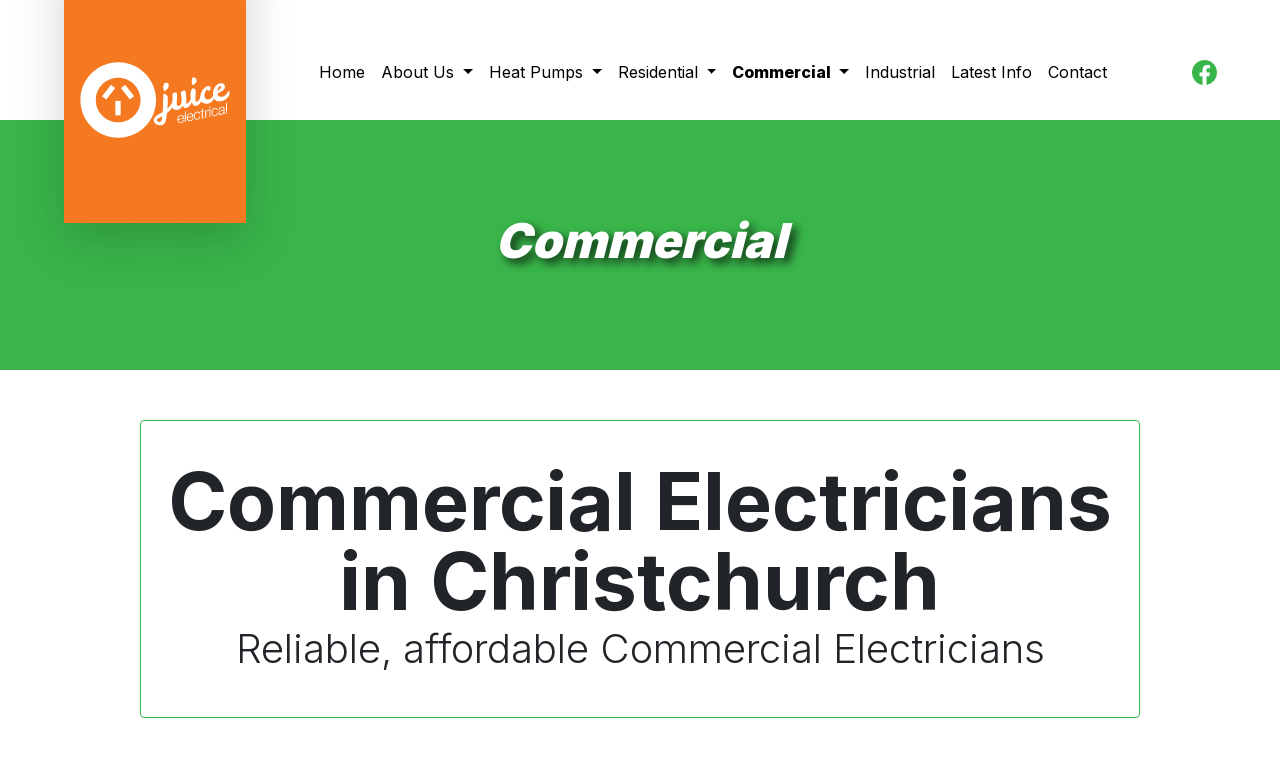

--- FILE ---
content_type: text/html; charset=UTF-8
request_url: https://juiceelectrical.co.nz/commercial/
body_size: 13405
content:
<!doctype html>
<html lang="en-US">
<head>
    <meta charset="utf-8">
    <meta http-equiv="x-ua-compatible" content="ie=edge">
    <meta name="viewport" content="width=device-width, initial-scale=1, shrink-to-fit=no">
    <meta name="robots" content="index, follow, max-image-preview:large, max-snippet:-1, max-video-preview:-1" />


  <link rel="preconnect" href="https://fonts.googleapis.com">
    <link rel="preconnect" href="https://fonts.gstatic.com/" crossOrigin="true" />
    <link href="https://fonts.googleapis.com/css2?family=Inter:wght@100;200;300;400;500;600;700;800;900&display=swap" rel="stylesheet">
    

  <!-- Google tag (gtag.js) GA4 -->
  <script async src="https://www.googletagmanager.com/gtag/js?id=G-VVBTQ7956B"></script>
  <script>
    window.dataLayer = window.dataLayer || [];
    function gtag(){dataLayer.push(arguments);}
    gtag('js', new Date());

    gtag('config', 'G-VVBTQ7956B');
  </script>

  <!-- Google tag (gtag.js) UA-->
  <script async src="https://www.googletagmanager.com/gtag/js?id=UA-115013439-14"></script>
  <script>
    window.dataLayer = window.dataLayer || [];
    function gtag(){dataLayer.push(arguments);}
    gtag('js', new Date());

    gtag('config', 'UA-115013439-14');
  </script>

  <!-- Google tag (gtag.js) Google Ads-->
  <script async src="https://www.googletagmanager.com/gtag/js?id=AW-760245405"></script>
  <script>
    window.dataLayer = window.dataLayer || [];
    function gtag(){dataLayer.push(arguments);}
    gtag('js', new Date());

    gtag('config', 'AW-760245405');
  </script>

  <!-- Event snippet for Submit lead form conversion page. In your html page, add the snippet and call gtag_report_conversion when someone clicks on the chosen link or button. -->
  <script>
    function gtag_report_conversion(url) {
      var callback = function () {
        if (typeof(url) != 'undefined') {
          window.location = url;
        }
      };
      gtag('event', 'conversion', {
        'send_to': 'AW-760245405/n5OXCKnG1fwCEJ3ZweoC',
        'event_callback': callback
      });
      return false;
    }
  </script>

  <!-- Hotjar Tracking Code for Juice Electrical -->
  <script>
    (function(h,o,t,j,a,r){
      h.hj=h.hj||function(){(h.hj.q=h.hj.q||[]).push(arguments)};
      h._hjSettings={hjid:3434769,hjsv:6};
      a=o.getElementsByTagName('head')[0];
      r=o.createElement('script');r.async=1;
      r.src=t+h._hjSettings.hjid+j+h._hjSettings.hjsv;
      a.appendChild(r);
    })(window,document,'https://static.hotjar.com/c/hotjar-','.js?sv=');
  </script>

  <!-- Meta Pixel Code -->
  <script>
    !function(f,b,e,v,n,t,s)
    {if(f.fbq)return;n=f.fbq=function(){n.callMethod?
      n.callMethod.apply(n,arguments):n.queue.push(arguments)};
      if(!f._fbq)f._fbq=n;n.push=n;n.loaded=!0;n.version='2.0';
      n.queue=[];t=b.createElement(e);t.async=!0;
      t.src=v;s=b.getElementsByTagName(e)[0];
      s.parentNode.insertBefore(t,s)}(window, document,'script',
      'https://connect.facebook.net/en_US/fbevents.js');
    fbq('init', '530302422853572');
    fbq('track', 'PageView');
  </script>
  <noscript><img height="1" width="1" style="display:none"
                 src="https://www.facebook.com/tr?id=530302422853572&ev=PageView&noscript=1"
    /></noscript>
  <!-- End Meta Pixel Code -->

  <meta name='robots' content='index, follow, max-image-preview:large, max-snippet:-1, max-video-preview:-1' />

	<!-- This site is optimized with the Yoast SEO plugin v26.7 - https://yoast.com/wordpress/plugins/seo/ -->
	<title>Commercial Electrical Services Christchurch &amp; Rolleston | Juice</title>
	<meta name="description" content="Commercial Electricians in Christchurch Reliable, affordable Commercial Electricians Based in Christchurch, Juice Electrical are registered Master" />
	<link rel="canonical" href="https://juiceelectrical.co.nz/commercial/" />
	<meta property="og:locale" content="en_US" />
	<meta property="og:type" content="article" />
	<meta property="og:title" content="Commercial Electrical Services Christchurch &amp; Rolleston | Juice" />
	<meta property="og:description" content="Commercial Electricians in Christchurch Reliable, affordable Commercial Electricians Based in Christchurch, Juice Electrical are registered Master" />
	<meta property="og:url" content="https://juiceelectrical.co.nz/commercial/" />
	<meta property="og:site_name" content="Juice Electrical" />
	<meta property="article:publisher" content="https://www.facebook.com/www.juiceelectrical.co.nz/" />
	<meta property="article:modified_time" content="2025-02-14T08:11:42+00:00" />
	<meta property="og:image" content="https://juiceelectrical.co.nz/wp-content/uploads/2025/02/commercial-electricians-christchurch.jpg" />
	<meta property="og:image:width" content="1500" />
	<meta property="og:image:height" content="1125" />
	<meta property="og:image:type" content="image/jpeg" />
	<meta name="twitter:card" content="summary_large_image" />
	<meta name="twitter:label1" content="Est. reading time" />
	<meta name="twitter:data1" content="2 minutes" />
	<script type="application/ld+json" class="yoast-schema-graph">{"@context":"https://schema.org","@graph":[{"@type":"WebPage","@id":"https://juiceelectrical.co.nz/commercial/","url":"https://juiceelectrical.co.nz/commercial/","name":"Commercial Electrical Services Christchurch & Rolleston | Juice","isPartOf":{"@id":"https://juiceelectrical.co.nz/#website"},"primaryImageOfPage":{"@id":"https://juiceelectrical.co.nz/commercial/#primaryimage"},"image":{"@id":"https://juiceelectrical.co.nz/commercial/#primaryimage"},"thumbnailUrl":"https://juiceelectrical.co.nz/wp-content/uploads/2025/02/commercial-electricians-christchurch-1024x768.jpg","datePublished":"2023-02-09T23:01:13+00:00","dateModified":"2025-02-14T08:11:42+00:00","description":"Commercial Electricians in Christchurch Reliable, affordable Commercial Electricians Based in Christchurch, Juice Electrical are registered Master","breadcrumb":{"@id":"https://juiceelectrical.co.nz/commercial/#breadcrumb"},"inLanguage":"en-US","potentialAction":[{"@type":"ReadAction","target":["https://juiceelectrical.co.nz/commercial/"]}]},{"@type":"ImageObject","inLanguage":"en-US","@id":"https://juiceelectrical.co.nz/commercial/#primaryimage","url":"https://juiceelectrical.co.nz/wp-content/uploads/2025/02/commercial-electricians-christchurch.jpg","contentUrl":"https://juiceelectrical.co.nz/wp-content/uploads/2025/02/commercial-electricians-christchurch.jpg","width":1500,"height":1125},{"@type":"BreadcrumbList","@id":"https://juiceelectrical.co.nz/commercial/#breadcrumb","itemListElement":[{"@type":"ListItem","position":1,"name":"Home","item":"https://juiceelectrical.co.nz/"},{"@type":"ListItem","position":2,"name":"Commercial"}]},{"@type":"WebSite","@id":"https://juiceelectrical.co.nz/#website","url":"https://juiceelectrical.co.nz/","name":"Juice Electrical","description":"Fresh! Everyday","publisher":{"@id":"https://juiceelectrical.co.nz/#organization"},"potentialAction":[{"@type":"SearchAction","target":{"@type":"EntryPoint","urlTemplate":"https://juiceelectrical.co.nz/?s={search_term_string}"},"query-input":{"@type":"PropertyValueSpecification","valueRequired":true,"valueName":"search_term_string"}}],"inLanguage":"en-US"},{"@type":"Organization","@id":"https://juiceelectrical.co.nz/#organization","name":"Juice Electrical","url":"https://juiceelectrical.co.nz/","logo":{"@type":"ImageObject","inLanguage":"en-US","@id":"https://juiceelectrical.co.nz/#/schema/logo/image/","url":"https://juiceelectrical.co.nz/wp-content/uploads/2023/02/juiceelectrical-logo.png","contentUrl":"https://juiceelectrical.co.nz/wp-content/uploads/2023/02/juiceelectrical-logo.png","width":2550,"height":1175,"caption":"Juice Electrical"},"image":{"@id":"https://juiceelectrical.co.nz/#/schema/logo/image/"},"sameAs":["https://www.facebook.com/www.juiceelectrical.co.nz/"]}]}</script>
	<!-- / Yoast SEO plugin. -->


<link rel='dns-prefetch' href='//connect.livechatinc.com' />
<link rel='dns-prefetch' href='//fonts.googleapis.com' />
<link rel="alternate" title="oEmbed (JSON)" type="application/json+oembed" href="https://juiceelectrical.co.nz/wp-json/oembed/1.0/embed?url=https%3A%2F%2Fjuiceelectrical.co.nz%2Fcommercial%2F" />
<link rel="alternate" title="oEmbed (XML)" type="text/xml+oembed" href="https://juiceelectrical.co.nz/wp-json/oembed/1.0/embed?url=https%3A%2F%2Fjuiceelectrical.co.nz%2Fcommercial%2F&#038;format=xml" />
<style id='wp-img-auto-sizes-contain-inline-css' type='text/css'>
img:is([sizes=auto i],[sizes^="auto," i]){contain-intrinsic-size:3000px 1500px}
/*# sourceURL=wp-img-auto-sizes-contain-inline-css */
</style>
<style id='wp-block-spacer-inline-css' type='text/css'>
.wp-block-spacer{clear:both}
/*# sourceURL=https://juiceelectrical.co.nz/wp-includes/blocks/spacer/style.min.css */
</style>
<style id='wp-block-heading-inline-css' type='text/css'>
h1:where(.wp-block-heading).has-background,h2:where(.wp-block-heading).has-background,h3:where(.wp-block-heading).has-background,h4:where(.wp-block-heading).has-background,h5:where(.wp-block-heading).has-background,h6:where(.wp-block-heading).has-background{padding:1.25em 2.375em}h1.has-text-align-left[style*=writing-mode]:where([style*=vertical-lr]),h1.has-text-align-right[style*=writing-mode]:where([style*=vertical-rl]),h2.has-text-align-left[style*=writing-mode]:where([style*=vertical-lr]),h2.has-text-align-right[style*=writing-mode]:where([style*=vertical-rl]),h3.has-text-align-left[style*=writing-mode]:where([style*=vertical-lr]),h3.has-text-align-right[style*=writing-mode]:where([style*=vertical-rl]),h4.has-text-align-left[style*=writing-mode]:where([style*=vertical-lr]),h4.has-text-align-right[style*=writing-mode]:where([style*=vertical-rl]),h5.has-text-align-left[style*=writing-mode]:where([style*=vertical-lr]),h5.has-text-align-right[style*=writing-mode]:where([style*=vertical-rl]),h6.has-text-align-left[style*=writing-mode]:where([style*=vertical-lr]),h6.has-text-align-right[style*=writing-mode]:where([style*=vertical-rl]){rotate:180deg}
/*# sourceURL=https://juiceelectrical.co.nz/wp-includes/blocks/heading/style.min.css */
</style>
<style id='wp-block-group-inline-css' type='text/css'>
.wp-block-group{box-sizing:border-box}:where(.wp-block-group.wp-block-group-is-layout-constrained){position:relative}
/*# sourceURL=https://juiceelectrical.co.nz/wp-includes/blocks/group/style.min.css */
</style>
<style id='wp-block-group-theme-inline-css' type='text/css'>
:where(.wp-block-group.has-background){padding:1.25em 2.375em}
/*# sourceURL=https://juiceelectrical.co.nz/wp-includes/blocks/group/theme.min.css */
</style>
<style id='wp-block-paragraph-inline-css' type='text/css'>
.is-small-text{font-size:.875em}.is-regular-text{font-size:1em}.is-large-text{font-size:2.25em}.is-larger-text{font-size:3em}.has-drop-cap:not(:focus):first-letter{float:left;font-size:8.4em;font-style:normal;font-weight:100;line-height:.68;margin:.05em .1em 0 0;text-transform:uppercase}body.rtl .has-drop-cap:not(:focus):first-letter{float:none;margin-left:.1em}p.has-drop-cap.has-background{overflow:hidden}:root :where(p.has-background){padding:1.25em 2.375em}:where(p.has-text-color:not(.has-link-color)) a{color:inherit}p.has-text-align-left[style*="writing-mode:vertical-lr"],p.has-text-align-right[style*="writing-mode:vertical-rl"]{rotate:180deg}
/*# sourceURL=https://juiceelectrical.co.nz/wp-includes/blocks/paragraph/style.min.css */
</style>
<style id='wp-block-media-text-inline-css' type='text/css'>
.wp-block-media-text{box-sizing:border-box;
  /*!rtl:begin:ignore*/direction:ltr;
  /*!rtl:end:ignore*/display:grid;grid-template-columns:50% 1fr;grid-template-rows:auto}.wp-block-media-text.has-media-on-the-right{grid-template-columns:1fr 50%}.wp-block-media-text.is-vertically-aligned-top>.wp-block-media-text__content,.wp-block-media-text.is-vertically-aligned-top>.wp-block-media-text__media{align-self:start}.wp-block-media-text.is-vertically-aligned-center>.wp-block-media-text__content,.wp-block-media-text.is-vertically-aligned-center>.wp-block-media-text__media,.wp-block-media-text>.wp-block-media-text__content,.wp-block-media-text>.wp-block-media-text__media{align-self:center}.wp-block-media-text.is-vertically-aligned-bottom>.wp-block-media-text__content,.wp-block-media-text.is-vertically-aligned-bottom>.wp-block-media-text__media{align-self:end}.wp-block-media-text>.wp-block-media-text__media{
  /*!rtl:begin:ignore*/grid-column:1;grid-row:1;
  /*!rtl:end:ignore*/margin:0}.wp-block-media-text>.wp-block-media-text__content{direction:ltr;
  /*!rtl:begin:ignore*/grid-column:2;grid-row:1;
  /*!rtl:end:ignore*/padding:0 8%;word-break:break-word}.wp-block-media-text.has-media-on-the-right>.wp-block-media-text__media{
  /*!rtl:begin:ignore*/grid-column:2;grid-row:1
  /*!rtl:end:ignore*/}.wp-block-media-text.has-media-on-the-right>.wp-block-media-text__content{
  /*!rtl:begin:ignore*/grid-column:1;grid-row:1
  /*!rtl:end:ignore*/}.wp-block-media-text__media a{display:block}.wp-block-media-text__media img,.wp-block-media-text__media video{height:auto;max-width:unset;vertical-align:middle;width:100%}.wp-block-media-text.is-image-fill>.wp-block-media-text__media{background-size:cover;height:100%;min-height:250px}.wp-block-media-text.is-image-fill>.wp-block-media-text__media>a{display:block;height:100%}.wp-block-media-text.is-image-fill>.wp-block-media-text__media img{height:1px;margin:-1px;overflow:hidden;padding:0;position:absolute;width:1px;clip:rect(0,0,0,0);border:0}.wp-block-media-text.is-image-fill-element>.wp-block-media-text__media{height:100%;min-height:250px}.wp-block-media-text.is-image-fill-element>.wp-block-media-text__media>a{display:block;height:100%}.wp-block-media-text.is-image-fill-element>.wp-block-media-text__media img{height:100%;object-fit:cover;width:100%}@media (max-width:600px){.wp-block-media-text.is-stacked-on-mobile{grid-template-columns:100%!important}.wp-block-media-text.is-stacked-on-mobile>.wp-block-media-text__media{grid-column:1;grid-row:1}.wp-block-media-text.is-stacked-on-mobile>.wp-block-media-text__content{grid-column:1;grid-row:2}}
/*# sourceURL=https://juiceelectrical.co.nz/wp-includes/blocks/media-text/style.min.css */
</style>
<style id='wp-block-list-inline-css' type='text/css'>
ol,ul{box-sizing:border-box}:root :where(.wp-block-list.has-background){padding:1.25em 2.375em}
/*# sourceURL=https://juiceelectrical.co.nz/wp-includes/blocks/list/style.min.css */
</style>
<style id='wp-block-columns-inline-css' type='text/css'>
.wp-block-columns{box-sizing:border-box;display:flex;flex-wrap:wrap!important}@media (min-width:782px){.wp-block-columns{flex-wrap:nowrap!important}}.wp-block-columns{align-items:normal!important}.wp-block-columns.are-vertically-aligned-top{align-items:flex-start}.wp-block-columns.are-vertically-aligned-center{align-items:center}.wp-block-columns.are-vertically-aligned-bottom{align-items:flex-end}@media (max-width:781px){.wp-block-columns:not(.is-not-stacked-on-mobile)>.wp-block-column{flex-basis:100%!important}}@media (min-width:782px){.wp-block-columns:not(.is-not-stacked-on-mobile)>.wp-block-column{flex-basis:0;flex-grow:1}.wp-block-columns:not(.is-not-stacked-on-mobile)>.wp-block-column[style*=flex-basis]{flex-grow:0}}.wp-block-columns.is-not-stacked-on-mobile{flex-wrap:nowrap!important}.wp-block-columns.is-not-stacked-on-mobile>.wp-block-column{flex-basis:0;flex-grow:1}.wp-block-columns.is-not-stacked-on-mobile>.wp-block-column[style*=flex-basis]{flex-grow:0}:where(.wp-block-columns){margin-bottom:1.75em}:where(.wp-block-columns.has-background){padding:1.25em 2.375em}.wp-block-column{flex-grow:1;min-width:0;overflow-wrap:break-word;word-break:break-word}.wp-block-column.is-vertically-aligned-top{align-self:flex-start}.wp-block-column.is-vertically-aligned-center{align-self:center}.wp-block-column.is-vertically-aligned-bottom{align-self:flex-end}.wp-block-column.is-vertically-aligned-stretch{align-self:stretch}.wp-block-column.is-vertically-aligned-bottom,.wp-block-column.is-vertically-aligned-center,.wp-block-column.is-vertically-aligned-top{width:100%}
/*# sourceURL=https://juiceelectrical.co.nz/wp-includes/blocks/columns/style.min.css */
</style>
<style id='wp-block-button-inline-css' type='text/css'>
.wp-block-button__link{align-content:center;box-sizing:border-box;cursor:pointer;display:inline-block;height:100%;text-align:center;word-break:break-word}.wp-block-button__link.aligncenter{text-align:center}.wp-block-button__link.alignright{text-align:right}:where(.wp-block-button__link){border-radius:9999px;box-shadow:none;padding:calc(.667em + 2px) calc(1.333em + 2px);text-decoration:none}.wp-block-button[style*=text-decoration] .wp-block-button__link{text-decoration:inherit}.wp-block-buttons>.wp-block-button.has-custom-width{max-width:none}.wp-block-buttons>.wp-block-button.has-custom-width .wp-block-button__link{width:100%}.wp-block-buttons>.wp-block-button.has-custom-font-size .wp-block-button__link{font-size:inherit}.wp-block-buttons>.wp-block-button.wp-block-button__width-25{width:calc(25% - var(--wp--style--block-gap, .5em)*.75)}.wp-block-buttons>.wp-block-button.wp-block-button__width-50{width:calc(50% - var(--wp--style--block-gap, .5em)*.5)}.wp-block-buttons>.wp-block-button.wp-block-button__width-75{width:calc(75% - var(--wp--style--block-gap, .5em)*.25)}.wp-block-buttons>.wp-block-button.wp-block-button__width-100{flex-basis:100%;width:100%}.wp-block-buttons.is-vertical>.wp-block-button.wp-block-button__width-25{width:25%}.wp-block-buttons.is-vertical>.wp-block-button.wp-block-button__width-50{width:50%}.wp-block-buttons.is-vertical>.wp-block-button.wp-block-button__width-75{width:75%}.wp-block-button.is-style-squared,.wp-block-button__link.wp-block-button.is-style-squared{border-radius:0}.wp-block-button.no-border-radius,.wp-block-button__link.no-border-radius{border-radius:0!important}:root :where(.wp-block-button .wp-block-button__link.is-style-outline),:root :where(.wp-block-button.is-style-outline>.wp-block-button__link){border:2px solid;padding:.667em 1.333em}:root :where(.wp-block-button .wp-block-button__link.is-style-outline:not(.has-text-color)),:root :where(.wp-block-button.is-style-outline>.wp-block-button__link:not(.has-text-color)){color:currentColor}:root :where(.wp-block-button .wp-block-button__link.is-style-outline:not(.has-background)),:root :where(.wp-block-button.is-style-outline>.wp-block-button__link:not(.has-background)){background-color:initial;background-image:none}
/*# sourceURL=https://juiceelectrical.co.nz/wp-includes/blocks/button/style.min.css */
</style>
<style id='wp-block-buttons-inline-css' type='text/css'>
.wp-block-buttons{box-sizing:border-box}.wp-block-buttons.is-vertical{flex-direction:column}.wp-block-buttons.is-vertical>.wp-block-button:last-child{margin-bottom:0}.wp-block-buttons>.wp-block-button{display:inline-block;margin:0}.wp-block-buttons.is-content-justification-left{justify-content:flex-start}.wp-block-buttons.is-content-justification-left.is-vertical{align-items:flex-start}.wp-block-buttons.is-content-justification-center{justify-content:center}.wp-block-buttons.is-content-justification-center.is-vertical{align-items:center}.wp-block-buttons.is-content-justification-right{justify-content:flex-end}.wp-block-buttons.is-content-justification-right.is-vertical{align-items:flex-end}.wp-block-buttons.is-content-justification-space-between{justify-content:space-between}.wp-block-buttons.aligncenter{text-align:center}.wp-block-buttons:not(.is-content-justification-space-between,.is-content-justification-right,.is-content-justification-left,.is-content-justification-center) .wp-block-button.aligncenter{margin-left:auto;margin-right:auto;width:100%}.wp-block-buttons[style*=text-decoration] .wp-block-button,.wp-block-buttons[style*=text-decoration] .wp-block-button__link{text-decoration:inherit}.wp-block-buttons.has-custom-font-size .wp-block-button__link{font-size:inherit}.wp-block-buttons .wp-block-button__link{width:100%}.wp-block-button.aligncenter{text-align:center}
/*# sourceURL=https://juiceelectrical.co.nz/wp-includes/blocks/buttons/style.min.css */
</style>
<link rel='stylesheet' id='wpo_min-header-0-css' href='https://juiceelectrical.co.nz/wp-content/cache/wpo-minify/1768008236/assets/wpo-minify-header-7bae1e1e.min.css' type='text/css' media='all' />
<script type="text/javascript" id="wpo_min-header-0-js-extra">
/* <![CDATA[ */
var textConnect = {"addons":[],"ajax_url":"https://juiceelectrical.co.nz/wp-admin/admin-ajax.php","visitor":null};
//# sourceURL=wpo_min-header-0-js-extra
/* ]]> */
</script>
<script type="text/javascript" src="https://juiceelectrical.co.nz/wp-content/cache/wpo-minify/1768008236/assets/wpo-minify-header-40a21534.min.js" id="wpo_min-header-0-js"></script>
<link rel="https://api.w.org/" href="https://juiceelectrical.co.nz/wp-json/" /><link rel="alternate" title="JSON" type="application/json" href="https://juiceelectrical.co.nz/wp-json/wp/v2/pages/691" /><link rel="EditURI" type="application/rsd+xml" title="RSD" href="https://juiceelectrical.co.nz/xmlrpc.php?rsd" />
<meta name="generator" content="WordPress 6.9" />
<link rel='shortlink' href='https://juiceelectrical.co.nz/?p=691' />
<meta name="google-site-verification" content="ldIJoEdrcXIgPQFcFsGnl05eUW-Y9tgvtbKnNW-alO8" />
<!-- Google Analytics (gtag.js) for GA4 -->
<script async src="https://www.googletagmanager.com/gtag/js?id=G-PKSNNB1HMG"></script>
<script>
  window.dataLayer = window.dataLayer || [];
  function gtag(){dataLayer.push(arguments);}
  gtag('js', new Date());
  gtag('config', 'G-PKSNNB1HMG');
</script>
<!-- End Google Analytics -->

<script>
  document.addEventListener('DOMContentLoaded', function () {
    const phoneLinks = document.querySelectorAll('a[href^="tel:"]');

    phoneLinks.forEach(function (link) {
      link.addEventListener('click', function () {
        gtag('event', 'phone_click', {
          'event_category': 'engagement',
          'event_label': link.href,
          'send_to': 'G-PKSNNB1HMG' // ✅ your GA4 measurement ID
        });
      });
    });
  });
</script>
<meta name="ti-site-data" content="[base64]" /><link rel="icon" href="https://juiceelectrical.co.nz/wp-content/uploads/2023/02/cropped-juiceelectrical-logo-32x32.png" sizes="32x32" />
<link rel="icon" href="https://juiceelectrical.co.nz/wp-content/uploads/2023/02/cropped-juiceelectrical-logo-192x192.png" sizes="192x192" />
<link rel="apple-touch-icon" href="https://juiceelectrical.co.nz/wp-content/uploads/2023/02/cropped-juiceelectrical-logo-180x180.png" />
<meta name="msapplication-TileImage" content="https://juiceelectrical.co.nz/wp-content/uploads/2023/02/cropped-juiceelectrical-logo-270x270.png" />
</head>

<body class="wp-singular page-template-default page page-id-691 wp-custom-logo wp-embed-responsive wp-theme-pinnclonesmalltestresources commercial app-data index-data singular-data page-data page-691-data page-commercial-data">
        <header>

  <nav class="navbar navbar-expand-lg bg-white pt-6">
    <div class="container-xxl">

    <div class="bg-white" style="width: 235px; height: 80px;">
    </div>





      <div class="logo-ribbon-container">
        <a class="navbar-brand" href="/">
          <svg width="150px" viewBox="0 0 376.7 191" xmlns="http://www.w3.org/2000/svg">
            <g fill="#fff">
              <path d="M152.1 95.5c0 31-25.1 56.2-56.2 56.2s-56.2-25.1-56.2-56.2 25.1-56.2 56.2-56.2 56.2 25.2 56.2 56.2m38.9 0c0-52.5-42.5-95-95-95S1 43 1 95.5s42.5 95 95 95 95-42.5 95-95"/>
              <path d="M88.8 97.7h13.4v36.4H88.8z"/>
              <path d="M55.355 86.022l22.411-28.684 10.56 8.25-22.412 28.684z"/>
              <path d="M125.3 94.178l-22.41-28.683 10.558-8.25 22.412 28.683z"/>
              <path d="M369.1 102.8l-.3 26.6-2.2.5.3-26.6zm-8.7 18c-.1.3-.4.5-.7.7s-.7.4-1 .5-.7.3-1.1.4-.7.2-1 .3c-.7.2-1.4.4-2.3.7-.8.3-1.6.6-2.3 1s-1.2 1-1.6 1.6-.5 1.4-.3 2.4c.1.6.3 1.1.6 1.4.3.4.7.7 1.1.9s.9.3 1.4.3 1 0 1.6-.1c1.8-.4 3.2-1.2 4.1-2.4s1.4-2.7 1.4-4.4zm-11.3-3.6c.3-.9.8-1.6 1.4-2.2s1.3-1.2 2.1-1.6 1.7-.7 2.7-.9c.6-.1 1.3-.2 2.1-.2s1.5 0 2.2.2 1.3.5 1.9.9c.5.4.9 1.1 1.1 1.9.1.5.2 1 .2 1.5v3.4s0 1.1-.1 1.5v5.7c0 .3 0 .6.1.9s.2.5.5.5h.8c.2 0 .3-.1.4-.1s.3-.1.4-.1v1.8l-1.8.6c-1.3.3-2.1-.3-2.4-1.6 0-.2-.1-.3-.1-.5v-.5l-.1-.1c-.4 1.2-1.2 2.2-2.2 3s-2.2 1.4-3.5 1.6c-.9.2-1.7.2-2.4.2-.8 0-1.4-.2-2-.5s-1.1-.7-1.5-1.3-.7-1.3-.9-2.2c-.2-1-.2-1.8 0-2.6.2-.7.6-1.4 1.1-1.9s1.1-1 1.8-1.4 1.5-.8 2.3-1.1c1.2-.4 2.3-.8 3.2-.9 1-.2 1.8-.5 2.5-.8s1.2-.8 1.4-1.4.3-1.5 0-2.7c-.1-.5-.3-1-.6-1.3s-.7-.5-1.1-.6-.9-.2-1.3-.1c-.5 0-.9.1-1.4.2-.7.1-1.4.4-2 .6-.6.3-1.2.6-1.6 1.1-.5.4-.8.9-1 1.6-.2.6-.3 1.3-.3 2.1l-2.2.5c-.1-1.4 0-2.4.3-3.2m-5.8 2.3c-.3-.5-.7-.9-1.2-1.2s-1-.5-1.6-.6-1.2-.1-1.9.1c-1.4.3-2.5.8-3.3 1.6-.9.8-1.5 1.7-2 2.8s-.7 2.3-.8 3.5 0 2.5.2 3.7c.2.8.4 1.5.8 2.2.3.7.8 1.2 1.3 1.6s1.1.7 1.9.9c.7.2 1.5.1 2.4 0 1.5-.3 2.7-1 3.5-2.1.9-1.1 1.4-2.3 1.6-3.8l2.3-.5c-.3 2.3-1 4.1-2.2 5.5s-2.9 2.3-5.1 2.7c-2.3.5-4.2.1-5.7-1s-2.5-2.8-3-5.1c-.3-1.4-.4-2.9-.2-4.4s.6-2.9 1.2-4.2 1.5-2.4 2.6-3.4 2.4-1.6 4-1.9c1-.2 2-.3 2.9-.2s1.7.3 2.5.7c.7.4 1.3 1 1.8 1.7s.8 1.6 1 2.7l-2.2.5c-.3-.7-.5-1.3-.8-1.8m-15.8-.9l-.2 19.2-2.2.4.2-19.2zm.1-7.3l-.1 3.8-2.2.5.1-3.8zm-10.9 9.5l-.1 4.4h.1c.4-1.5 1.1-2.7 2-3.8.9-1 2.1-1.7 3.8-2.1l.6-.1c.1 0 .2 0 .3-.1h.3v2.4c-.2 0-.4.1-.6.1s-.4.1-.6.1c-1 .2-1.8.6-2.5 1.1s-1.3 1.2-1.7 1.9-.8 1.6-1 2.4c-.2.9-.3 1.8-.3 2.7l-.1 10.1-2.2.5.2-19.2zm-10.6 2.2v-5.8l2.2-.5v5.8l3.7-.7v2l-3.8.8-.1 12.3v1c0 .2 0 .5.1.8s.2.6.4.8.6.3 1 .2c.9-.2 1.7-.4 2.6-.8v2c-.4.1-.7.2-1.1.3s-.8.2-1.1.3c-.4.1-.9.1-1.3.2-.4 0-.8 0-1.2-.2-.4-.1-.7-.3-.9-.6-.3-.3-.4-.7-.6-1.3 0-.2-.1-.5-.1-.8V125l-3.3.7v-2zm-7 5.5c-.3-.5-.7-.9-1.2-1.2s-1-.5-1.6-.6-1.2-.1-1.9.1c-1.4.3-2.5.8-3.3 1.6-.9.8-1.5 1.7-2 2.8s-.7 2.3-.8 3.5c-.1 1.3 0 2.5.2 3.7.2.8.4 1.5.8 2.2.3.7.8 1.2 1.3 1.6s1.1.7 1.8.9 1.5.1 2.4 0c1.5-.3 2.7-1 3.5-2.1.9-1.1 1.4-2.3 1.6-3.8l2.2-.5c-.3 2.3-1 4.1-2.2 5.5s-2.9 2.3-5.1 2.7c-2.3.5-4.2.1-5.7-1s-2.5-2.8-3-5.1c-.3-1.4-.4-2.9-.2-4.4s.6-2.9 1.2-4.2 1.5-2.4 2.6-3.4 2.4-1.6 4-1.9c1-.2 2-.3 2.9-.2s1.7.3 2.5.7c.7.4 1.3 1 1.8 1.7s.8 1.6 1 2.7l-2.2.5c0-.7-.2-1.3-.6-1.8M270.5 142c.2.8.4 1.6.8 2.3s.8 1.2 1.4 1.6c.5.4 1.2.7 1.9.9s1.6.1 2.5 0c1.5-.3 2.7-1 3.6-2 .9-1.1 1.4-2.3 1.5-3.8l2.2-.5c-.2 2.2-.9 4-2 5.4-1.2 1.4-2.8 2.3-5.1 2.7-2.5.5-4.5.2-6-.9-1.6-1.1-2.6-2.9-3.1-5.3-.3-1.5-.4-3-.2-4.4.2-1.5.6-2.9 1.2-4.1.6-1.3 1.5-2.4 2.6-3.3s2.4-1.5 4-1.9c1.1-.2 2.1-.3 3.1-.1.9.2 1.8.5 2.5 1s1.3 1.2 1.8 2 .8 1.8 1.1 2.8c.1.5.2 1.1.3 1.6s.1 1.1.2 1.6l-14.4 2.9c-.1.5 0 .9.1 1.5m11.6-6.6c0-.2-.1-.5-.1-.7-.3-1.6-1-2.7-2.1-3.5-1.1-.7-2.4-1-4-.6-.9.2-1.7.5-2.4 1.1-.7.5-1.3 1.2-1.8 1.9s-.8 1.5-1.1 2.4c-.2.9-.4 1.8-.4 2.6l12-2.4c0-.4 0-.6-.1-.8m-16.4-11.5l-.3 26.6-2.2.5.3-26.6zM247 146.7c.2.8.4 1.6.8 2.3s.8 1.2 1.4 1.6c.5.4 1.2.7 1.9.9s1.6.1 2.5 0c1.5-.3 2.7-1 3.6-2 .9-1.1 1.4-2.3 1.5-3.8l2.3-.5c-.2 2.2-.9 4-2 5.4-1.2 1.4-2.8 2.3-5.1 2.7-2.5.5-4.5.2-6-.9-1.6-1.1-2.6-2.9-3.1-5.3-.3-1.5-.4-3-.2-4.4.2-1.5.6-2.9 1.2-4.1.6-1.3 1.5-2.4 2.6-3.3s2.4-1.5 4-1.9c1.1-.2 2.1-.3 3.1-.1.9.2 1.8.5 2.5 1s1.3 1.2 1.8 2 .8 1.8 1.1 2.8c.1.5.2 1.1.3 1.6s.1 1.1.2 1.6l-14.4 2.9c-.2.5-.1 1 0 1.5m11.6-6.5c0-.2-.1-.5-.1-.7-.3-1.6-1-2.7-2.1-3.5s-2.4-1-4-.6c-.9.2-1.7.5-2.4 1.1-.7.5-1.3 1.2-1.8 1.9s-.8 1.5-1.1 2.4c-.2.9-.4 1.8-.4 2.6l12-2.4c0-.4-.1-.6-.1-.8"/><path d="M222.6 55.7c-1-4.6-7.1-4.6-10.3-2.2-3.1 2.5-5.8 15.7.8 20.2 1.5-3.1 11.4-6.2 9.5-18m70.2-8.2c.3-6.5-5.6-10.3-8.6-9.1s-6.8 14.9 0 20.2c1.5-2.7 8.3-4.7 8.6-11.1m52.3 26.8c.3-8.8 3.7-15 7.6-13.6 6.2 2.2-4.6 9.3-7.6 13.6m-138.4 61.8c-1.2 9.9-2.8 15.1-7 14.9-4.1-.2-7.8-4.3-6.6-6.5 1.1-2.1 8.4-5.1 13.6-8.4m167.4-64c-1.5 0-7.6 15.4-18.7 15.4-3.3 0-9.6-.5-9.9-7 6-6.1 15.7-7.6 17.9-14.6s-1.3-10.8-5.6-12.1-13.5-.2-20 10.6c-5.6 9.3-3.6 20.2-3.6 20.2-3.8 8.3-9.4 9.6-14.2 9.6s-9.4-6.8-6-17.7c2-6 5.3-6.6 6.3-6.5 1 .2 2.3 2.2 3.6 2.2s5-2.5 4-7.1-3.8-6.1-8.9-4.1-15.9 8.8-17.6 29.8c-2 5.1-6.1 9.1-9.3 9.1s-2.2-12.3-1.5-21.9-4.1-12.3-6.8-11.8-7.6 4.1-5.6 26.7c-2.2 6.1-8.1 12.9-10.4 12.3-2.3-.7.7-33.1-4.8-33.5-5.5-.3-8.9 3-9.8 5.3-.8 2.3 4.8 15.4.2 28.3-2.2 7-8.4 5.3-9.6 3.1-3.5-6.1 4.6-32.8-3.5-32.1-5 .3-8.4 3.6-8.4 3.6 1.5 14.7-.5 22.5-.5 22.5-3.1 6.3-11.9 15.2-11.9 15.2 1.2-18.2 1.3-27.9.8-30-1-4-10.6-12.6-11.2-3.9l-1.2 42.1c-11.7 5.8-22.9 12-22.9 20.2 0 8.1 7.8 12.9 16.6 12.9s14.6-2.5 16.7-30.5c7.3-5.5 14.1-14.6 14.1-14.6.2 3 2.3 6.8 10.8 6.8 3.1 0 10.9-2.5 14.4-11.4 2.2 5.3 4 6.6 7.5 6.6s11.1-3.5 15.9-15.1c2.5 7.3 4 9.8 8.9 9.8s10.8-3.6 14.7-11.4c3.5 6.1 22.5 11.8 31.8-7.3 2.7 4.6 6.1 7.1 14.7 7.1s21.2-6.8 24.2-17.9c1.1-4.6.3-8.9-1.2-8.9"/>
            </g>
          </svg>


        </a>
      </div>

      <button class="hamburger hamburger--slider navbar-toggler collapsed d-lg-none" data-toggle="collapse"
              data-target="#navbarNav" type="button" aria-controls="navbarNav" aria-expanded="false"
              aria-label="Toggle navigation">
        <span class="hamburger-box"><span class="hamburger-inner"></span></span>
      </button>
      <div class="collapse navbar-collapse" id="navbarNav">
                  <ul id="menu-primary-navigation" class="navbar-nav nav"><li class="nav-item menu-item menu-home"><a class="nav-link" href="https://juiceelectrical.co.nz/">Home</a></li>
<li class="nav-item menu-item dropdown menu-item-has-children menu-about-us"><a class="nav-link dropdown-toggle" data-toggle="dropdown" aria-haspopup="true" aria-expanded="false" href="https://juiceelectrical.co.nz/about-us/">About Us <b class="caret"></b></a>
<ul class="dropdown-menu">
	<li class="nav-item menu-item menu-christchurch"><a class="nav-link" href="https://juiceelectrical.co.nz/christchurch/">Christchurch</a></li>
	<li class="nav-item menu-item menu-rolleston"><a class="nav-link" href="https://juiceelectrical.co.nz/rolleston/">Rolleston</a></li>
</ul>
</li>
<li class="nav-item menu-item dropdown menu-item-has-children menu-heat-pumps"><a class="nav-link dropdown-toggle" data-toggle="dropdown" aria-haspopup="true" aria-expanded="false" href="https://juiceelectrical.co.nz/heat-pumps/">Heat Pumps <b class="caret"></b></a>
<ul class="dropdown-menu">
	<li class="nav-item menu-item menu-air-conditioners"><a class="nav-link" href="https://juiceelectrical.co.nz/air-conditioning/">Air Conditioners</a></li>
	<li class="nav-item menu-item menu-installation"><a class="nav-link" href="https://juiceelectrical.co.nz/heat-pump-installation/">Installation</a></li>
	<li class="nav-item menu-item menu-servicing"><a class="nav-link" href="https://juiceelectrical.co.nz/heat-pump-servicing/">Servicing</a></li>
</ul>
</li>
<li class="nav-item menu-item dropdown menu-item-has-children menu-residential"><a class="nav-link dropdown-toggle" data-toggle="dropdown" aria-haspopup="true" aria-expanded="false" href="https://juiceelectrical.co.nz/residential/">Residential <b class="caret"></b></a>
<ul class="dropdown-menu">
	<li class="nav-item menu-item dropdown menu-item-has-children menu-smart-home-automation"><a class="nav-link dropdown-toggle" data-toggle="dropdown" aria-haspopup="true" aria-expanded="false" href="https://juiceelectrical.co.nz/smart-home-automation/">Smart Home Automation <b class="caret"></b></a>
<ul class="dropdown-menu">
		<li class="nav-item menu-item menu-wi-fi-switches"><a class="nav-link" href="https://juiceelectrical.co.nz/wifi-switches/">Wi-Fi Switches</a></li>
	</ul>
</li>
	<li class="nav-item menu-item menu-renovation"><a class="nav-link" href="https://juiceelectrical.co.nz/renovations/">Renovation</a></li>
	<li class="nav-item menu-item menu-led-lighting"><a class="nav-link" href="https://juiceelectrical.co.nz/led-lighting/">LED Lighting</a></li>
	<li class="nav-item menu-item menu-solar-panels"><a class="nav-link" href="https://juiceelectrical.co.nz/solar-panel-installation/">Solar Panels</a></li>
	<li class="nav-item menu-item menu-phev-ev-chargers"><a class="nav-link" href="https://juiceelectrical.co.nz/phev-ev-charger-installation/">PHEV &amp; EV Chargers</a></li>
	<li class="nav-item menu-item menu-healthy-homes-standards-ventilation"><a class="nav-link" href="https://juiceelectrical.co.nz/healthy-homes-ventilation/">Healthy Homes Standards Ventilation</a></li>
	<li class="nav-item menu-item menu-house-rewiring"><a class="nav-link" href="https://juiceelectrical.co.nz/house-rewiring/">House Rewiring</a></li>
</ul>
</li>
<li class="active nav-item menu-item dropdown menu-item-has-children menu-commercial"><a class="nav-link dropdown-toggle" data-toggle="dropdown" aria-haspopup="true" aria-expanded="false" href="https://juiceelectrical.co.nz/commercial/" aria-current="page">Commercial <b class="caret"></b></a>
<ul class="dropdown-menu">
	<li class="nav-item menu-item menu-test-and-tag"><a class="nav-link" href="https://juiceelectrical.co.nz/test-and-tag/">Test and Tag</a></li>
	<li class="nav-item menu-item menu-switchboard-upgrades"><a class="nav-link" href="https://juiceelectrical.co.nz/switchboard-upgrades/">Switchboard Upgrades</a></li>
</ul>
</li>
<li class="nav-item menu-item menu-industrial"><a class="nav-link" href="https://juiceelectrical.co.nz/industrial/">Industrial</a></li>
<li class="nav-item menu-item menu-latest-info"><a class="nav-link" href="https://juiceelectrical.co.nz/latest-info/">Latest Info</a></li>
<li class="nav-item menu-item menu-contact"><a class="nav-link" href="https://juiceelectrical.co.nz/contact/">Contact</a></li>
</ul>
        
          <div class="d-lg-block d-xl-none float-right">
            <a class="mx-6 pt-3 text-decoration-none" href="https://www.facebook.com/www.juiceelectrical.co.nz/" target="_blank" rel="noreferrer noopener">
              <svg viewBox="0 0 32 31.81" xmlns="http://www.w3.org/2000/svg" width="25">
                <path
                  d="m32 16a16 16 0 1 0 -18.5 15.81v-11.19h-4.06v-4.62h4.06v-3.52c0-4 2.39-6.23 6-6.23a24.77 24.77 0 0 1 3.58.31v3.94h-2a2.31 2.31 0 0 0 -2.58 2.5v3h4.44l-.71 4.62h-3.73v11.19a16 16 0 0 0 13.5-15.81z"
                  />
              </svg>
            </a>
          </div>
      </div>
      <div class="d-none d-xl-block">
        <a class="mx-6 pt-3 text-decoration-none" href="https://www.facebook.com/www.juiceelectrical.co.nz/" target="_blank" rel="noreferrer noopener">
          <svg viewBox="0 0 32 31.81" xmlns="http://www.w3.org/2000/svg" width="25">
            <path
              d="m32 16a16 16 0 1 0 -18.5 15.81v-11.19h-4.06v-4.62h4.06v-3.52c0-4 2.39-6.23 6-6.23a24.77 24.77 0 0 1 3.58.31v3.94h-2a2.31 2.31 0 0 0 -2.58 2.5v3h4.44l-.71 4.62h-3.73v11.19a16 16 0 0 0 13.5-15.81z"
               />
          </svg>
        </a>
      </div>

      </div>
    </div>
  </nav>
  <div class="bannerheight bg-primary d-flex" style="background-image: url(''); background-position: center; background-size: cover;">
    <div class="container-xxl z-index-1 d-flex justify-content-center align-items-center">




              <h1 class="text-center text-white h2" style="font-style:italic; font-weight: 900;">Commercial</h1>
      
                </div>
  </div>



</header>
    <div class="wrap container-xxl" role="document">
        <div class="content">
            <main class="main">
                             <div style="height:50px" aria-hidden="true" class="wp-block-spacer"></div>



<div class="wp-block-group alignfull is-layout-constrained wp-block-group-is-layout-constrained">
<div class="wp-block-group border border-primary rounded max-w-1000 mx-auto is-layout-constrained wp-block-group-is-layout-constrained">
<div style="height:40px" aria-hidden="true" class="wp-block-spacer"></div>



<h1 class="wp-block-heading has-text-align-center">Commercial Electricians in Christchurch</h1>



<h3 class="wp-block-heading has-text-align-center" style="font-style:normal;font-weight:300">Reliable, affordable Commercial Electricians</h3>



<div style="height:40px" aria-hidden="true" class="wp-block-spacer"></div>
</div>
</div>



<div style="height:50px" aria-hidden="true" class="wp-block-spacer"></div>



<div class="wp-block-group max-w-800 mx-auto is-layout-constrained wp-block-group-is-layout-constrained" style="font-style:normal;font-weight:300">
<p class="has-large-font-size">Based in Christchurch, Juice Electrical are registered Master Electricians providing Commercial electrical services for businesses and organisations Canterbury-wide.</p>



<div style="height:50px" aria-hidden="true" class="wp-block-spacer"></div>
</div>



<div class="wp-block-group alignfull is-layout-constrained wp-block-group-is-layout-constrained">
<div class="wp-block-media-text alignfull is-stacked-on-mobile is-vertically-aligned-center is-image-fill-element has-brand-primary-background-color has-background" style="grid-template-columns:33% auto"><figure class="wp-block-media-text__media"><img fetchpriority="high" decoding="async" width="1024" height="768" src="https://juiceelectrical.co.nz/wp-content/uploads/2025/02/commercial-electricians-christchurch-1024x768.jpg" alt="" class="wp-image-1641 size-full" style="object-position:50% 50%" srcset="https://juiceelectrical.co.nz/wp-content/uploads/2025/02/commercial-electricians-christchurch-1024x768.jpg 1024w, https://juiceelectrical.co.nz/wp-content/uploads/2025/02/commercial-electricians-christchurch-300x225.jpg 300w, https://juiceelectrical.co.nz/wp-content/uploads/2025/02/commercial-electricians-christchurch-768x576.jpg 768w, https://juiceelectrical.co.nz/wp-content/uploads/2025/02/commercial-electricians-christchurch.jpg 1500w" sizes="(max-width: 1024px) 100vw, 1024px" /></figure><div class="wp-block-media-text__content">
<div class="wp-block-group max-w-500 mx-auto is-layout-constrained wp-block-group-is-layout-constrained">
<div style="height:94px" aria-hidden="true" class="wp-block-spacer"></div>



<h3 class="wp-block-heading alignwide has-white-color has-text-color" style="font-size:35px;font-style:normal;font-weight:300">Need an Electrician ASAP?<br><br>We&#8217;re On Call 24/7 for Emergency electrical work:<br> <br>Call Juice on <strong><a href="tel:0800 277 275" target="_blank" rel="noreferrer noopener">0800 277 275</a></strong></h3>



<div style="height:95px" aria-hidden="true" class="wp-block-spacer"></div>
</div>
</div></div>
</div>



<div style="height:80px" aria-hidden="true" class="wp-block-spacer"></div>



<div class="wp-block-group max-w-1000 mx-auto is-layout-constrained wp-block-group-is-layout-constrained" style="font-style:normal;font-weight:300">
<h3 class="wp-block-heading" style="font-style:normal;font-weight:300">Juice Electrical Commercial Services</h3>



<div style="height:20px" aria-hidden="true" class="wp-block-spacer"></div>



<div class="wp-block-columns max-w-800 mx-auto is-layout-flex wp-container-core-columns-is-layout-9d6595d7 wp-block-columns-is-layout-flex">
<div class="wp-block-column is-layout-flow wp-block-column-is-layout-flow">
<ul class="wp-block-list">
<li>Consultation</li>



<li>Installation</li>



<li>Repairs / Emergency Repairs</li>



<li>Servicing / Maintenance</li>



<li>New Office Fitouts</li>



<li>Shop &amp; Hospitality fitouts</li>



<li>Re-wiring – Refits</li>



<li>Renovation</li>



<li>Electrical Safety Certificates</li>
</ul>
</div>



<div class="wp-block-column is-layout-flow wp-block-column-is-layout-flow">
<ul class="wp-block-list">
<li>Mitsubishi heat pump &amp; Air Conditioning installation</li>



<li>Smart Automation Wi-fi switches</li>



<li>Phone, Internet &amp; computer networks</li>



<li>Telephone extensions</li>



<li>Security alarm installation</li>



<li>Lighting design</li>



<li>Outdoor lighting</li>



<li>Outdoor speakers</li>



<li>Thermographic Report</li>
</ul>
</div>
</div>



<div style="height:20px" aria-hidden="true" class="wp-block-spacer"></div>
</div>



<div class="wp-block-group max-w-800 mx-auto is-layout-constrained wp-block-group-is-layout-constrained" style="font-style:normal;font-weight:300">
<p class="has-large-font-size">Regular Maintenance</p>



<p>No one likes dealing with emergencies or (perhaps literally) putting out fires at the office – that’s where Juice’s commercial electrical services can save you time, money and stress.</p>



<p>Avoid emergencies and keep your office operations and insurance costs down by having Juice Electrical perform regular electrical maintenance for you. We’ll help ensure your commercial space is energy efficient, and nip electrical problems in the bud before they turn into emergencies.</p>



<div style="height:10px" aria-hidden="true" class="wp-block-spacer"></div>



<p class="has-large-font-size">Emergencies</p>



<p>Sometimes things go wrong unexpectedly – we’ve got your back for those situations too. Call Juice Electrical for emergency repairs &#8211; we’ll make sure you get back to business as fast as possible, with minimum disruption.</p>
</div>



<div style="height:50px" aria-hidden="true" class="wp-block-spacer"></div>



<p class="has-text-align-center has-large-font-size" style="font-style:normal;font-weight:300">Is what you need, not on the list above?<br>No job is too small – call to discuss your Commercial project</p>



<div style="height:20px" aria-hidden="true" class="wp-block-spacer"></div>



<div class="wp-block-buttons is-content-justification-center is-layout-flex wp-container-core-buttons-is-layout-16018d1d wp-block-buttons-is-layout-flex">
<div class="wp-block-button has-custom-width wp-block-button__width-50 has-custom-font-size is-style-outline has-small-font-size is-style-outline--1"><a class="wp-block-button__link has-brand-primary-color has-text-color wp-element-button" href="/contact/" style="padding-top:var(--wp--preset--spacing--50);padding-right:var(--wp--preset--spacing--70);padding-bottom:var(--wp--preset--spacing--50);padding-left:var(--wp--preset--spacing--70)"><mark style="background-color:rgba(0, 0, 0, 0)" class="has-inline-color has-black-color">Contact Juice Electrical &gt;</mark></a></div>
</div>



<div style="height:80px" aria-hidden="true" class="wp-block-spacer"></div>


                </main>
                    </div>
    </div>
        <img src="https://juiceelectrical.co.nz/wp-content/themes/pinnclonesmalltest/dist/images/JuiceFooterbtm_f66fb2c3.png" alt="Juice Electrical 03 379 6644"/>
<footer class="bg-primary px-7 position-relative text-light">
  <div class="row">

    <div class="col-3">
      <div class="footer-ribbon-container">
        <a href="/">


          <svg width="150px" viewBox="0 0 376.7 191" xmlns="http://www.w3.org/2000/svg">
            <g fill="#fff">
              <path d="M152.1 95.5c0 31-25.1 56.2-56.2 56.2s-56.2-25.1-56.2-56.2 25.1-56.2 56.2-56.2 56.2 25.2 56.2 56.2m38.9 0c0-52.5-42.5-95-95-95S1 43 1 95.5s42.5 95 95 95 95-42.5 95-95"/>
              <path d="M88.8 97.7h13.4v36.4H88.8z"/>
              <path d="M55.355 86.022l22.411-28.684 10.56 8.25-22.412 28.684z"/>
              <path d="M125.3 94.178l-22.41-28.683 10.558-8.25 22.412 28.683z"/>
              <path d="M369.1 102.8l-.3 26.6-2.2.5.3-26.6zm-8.7 18c-.1.3-.4.5-.7.7s-.7.4-1 .5-.7.3-1.1.4-.7.2-1 .3c-.7.2-1.4.4-2.3.7-.8.3-1.6.6-2.3 1s-1.2 1-1.6 1.6-.5 1.4-.3 2.4c.1.6.3 1.1.6 1.4.3.4.7.7 1.1.9s.9.3 1.4.3 1 0 1.6-.1c1.8-.4 3.2-1.2 4.1-2.4s1.4-2.7 1.4-4.4zm-11.3-3.6c.3-.9.8-1.6 1.4-2.2s1.3-1.2 2.1-1.6 1.7-.7 2.7-.9c.6-.1 1.3-.2 2.1-.2s1.5 0 2.2.2 1.3.5 1.9.9c.5.4.9 1.1 1.1 1.9.1.5.2 1 .2 1.5v3.4s0 1.1-.1 1.5v5.7c0 .3 0 .6.1.9s.2.5.5.5h.8c.2 0 .3-.1.4-.1s.3-.1.4-.1v1.8l-1.8.6c-1.3.3-2.1-.3-2.4-1.6 0-.2-.1-.3-.1-.5v-.5l-.1-.1c-.4 1.2-1.2 2.2-2.2 3s-2.2 1.4-3.5 1.6c-.9.2-1.7.2-2.4.2-.8 0-1.4-.2-2-.5s-1.1-.7-1.5-1.3-.7-1.3-.9-2.2c-.2-1-.2-1.8 0-2.6.2-.7.6-1.4 1.1-1.9s1.1-1 1.8-1.4 1.5-.8 2.3-1.1c1.2-.4 2.3-.8 3.2-.9 1-.2 1.8-.5 2.5-.8s1.2-.8 1.4-1.4.3-1.5 0-2.7c-.1-.5-.3-1-.6-1.3s-.7-.5-1.1-.6-.9-.2-1.3-.1c-.5 0-.9.1-1.4.2-.7.1-1.4.4-2 .6-.6.3-1.2.6-1.6 1.1-.5.4-.8.9-1 1.6-.2.6-.3 1.3-.3 2.1l-2.2.5c-.1-1.4 0-2.4.3-3.2m-5.8 2.3c-.3-.5-.7-.9-1.2-1.2s-1-.5-1.6-.6-1.2-.1-1.9.1c-1.4.3-2.5.8-3.3 1.6-.9.8-1.5 1.7-2 2.8s-.7 2.3-.8 3.5 0 2.5.2 3.7c.2.8.4 1.5.8 2.2.3.7.8 1.2 1.3 1.6s1.1.7 1.9.9c.7.2 1.5.1 2.4 0 1.5-.3 2.7-1 3.5-2.1.9-1.1 1.4-2.3 1.6-3.8l2.3-.5c-.3 2.3-1 4.1-2.2 5.5s-2.9 2.3-5.1 2.7c-2.3.5-4.2.1-5.7-1s-2.5-2.8-3-5.1c-.3-1.4-.4-2.9-.2-4.4s.6-2.9 1.2-4.2 1.5-2.4 2.6-3.4 2.4-1.6 4-1.9c1-.2 2-.3 2.9-.2s1.7.3 2.5.7c.7.4 1.3 1 1.8 1.7s.8 1.6 1 2.7l-2.2.5c-.3-.7-.5-1.3-.8-1.8m-15.8-.9l-.2 19.2-2.2.4.2-19.2zm.1-7.3l-.1 3.8-2.2.5.1-3.8zm-10.9 9.5l-.1 4.4h.1c.4-1.5 1.1-2.7 2-3.8.9-1 2.1-1.7 3.8-2.1l.6-.1c.1 0 .2 0 .3-.1h.3v2.4c-.2 0-.4.1-.6.1s-.4.1-.6.1c-1 .2-1.8.6-2.5 1.1s-1.3 1.2-1.7 1.9-.8 1.6-1 2.4c-.2.9-.3 1.8-.3 2.7l-.1 10.1-2.2.5.2-19.2zm-10.6 2.2v-5.8l2.2-.5v5.8l3.7-.7v2l-3.8.8-.1 12.3v1c0 .2 0 .5.1.8s.2.6.4.8.6.3 1 .2c.9-.2 1.7-.4 2.6-.8v2c-.4.1-.7.2-1.1.3s-.8.2-1.1.3c-.4.1-.9.1-1.3.2-.4 0-.8 0-1.2-.2-.4-.1-.7-.3-.9-.6-.3-.3-.4-.7-.6-1.3 0-.2-.1-.5-.1-.8V125l-3.3.7v-2zm-7 5.5c-.3-.5-.7-.9-1.2-1.2s-1-.5-1.6-.6-1.2-.1-1.9.1c-1.4.3-2.5.8-3.3 1.6-.9.8-1.5 1.7-2 2.8s-.7 2.3-.8 3.5c-.1 1.3 0 2.5.2 3.7.2.8.4 1.5.8 2.2.3.7.8 1.2 1.3 1.6s1.1.7 1.8.9 1.5.1 2.4 0c1.5-.3 2.7-1 3.5-2.1.9-1.1 1.4-2.3 1.6-3.8l2.2-.5c-.3 2.3-1 4.1-2.2 5.5s-2.9 2.3-5.1 2.7c-2.3.5-4.2.1-5.7-1s-2.5-2.8-3-5.1c-.3-1.4-.4-2.9-.2-4.4s.6-2.9 1.2-4.2 1.5-2.4 2.6-3.4 2.4-1.6 4-1.9c1-.2 2-.3 2.9-.2s1.7.3 2.5.7c.7.4 1.3 1 1.8 1.7s.8 1.6 1 2.7l-2.2.5c0-.7-.2-1.3-.6-1.8M270.5 142c.2.8.4 1.6.8 2.3s.8 1.2 1.4 1.6c.5.4 1.2.7 1.9.9s1.6.1 2.5 0c1.5-.3 2.7-1 3.6-2 .9-1.1 1.4-2.3 1.5-3.8l2.2-.5c-.2 2.2-.9 4-2 5.4-1.2 1.4-2.8 2.3-5.1 2.7-2.5.5-4.5.2-6-.9-1.6-1.1-2.6-2.9-3.1-5.3-.3-1.5-.4-3-.2-4.4.2-1.5.6-2.9 1.2-4.1.6-1.3 1.5-2.4 2.6-3.3s2.4-1.5 4-1.9c1.1-.2 2.1-.3 3.1-.1.9.2 1.8.5 2.5 1s1.3 1.2 1.8 2 .8 1.8 1.1 2.8c.1.5.2 1.1.3 1.6s.1 1.1.2 1.6l-14.4 2.9c-.1.5 0 .9.1 1.5m11.6-6.6c0-.2-.1-.5-.1-.7-.3-1.6-1-2.7-2.1-3.5-1.1-.7-2.4-1-4-.6-.9.2-1.7.5-2.4 1.1-.7.5-1.3 1.2-1.8 1.9s-.8 1.5-1.1 2.4c-.2.9-.4 1.8-.4 2.6l12-2.4c0-.4 0-.6-.1-.8m-16.4-11.5l-.3 26.6-2.2.5.3-26.6zM247 146.7c.2.8.4 1.6.8 2.3s.8 1.2 1.4 1.6c.5.4 1.2.7 1.9.9s1.6.1 2.5 0c1.5-.3 2.7-1 3.6-2 .9-1.1 1.4-2.3 1.5-3.8l2.3-.5c-.2 2.2-.9 4-2 5.4-1.2 1.4-2.8 2.3-5.1 2.7-2.5.5-4.5.2-6-.9-1.6-1.1-2.6-2.9-3.1-5.3-.3-1.5-.4-3-.2-4.4.2-1.5.6-2.9 1.2-4.1.6-1.3 1.5-2.4 2.6-3.3s2.4-1.5 4-1.9c1.1-.2 2.1-.3 3.1-.1.9.2 1.8.5 2.5 1s1.3 1.2 1.8 2 .8 1.8 1.1 2.8c.1.5.2 1.1.3 1.6s.1 1.1.2 1.6l-14.4 2.9c-.2.5-.1 1 0 1.5m11.6-6.5c0-.2-.1-.5-.1-.7-.3-1.6-1-2.7-2.1-3.5s-2.4-1-4-.6c-.9.2-1.7.5-2.4 1.1-.7.5-1.3 1.2-1.8 1.9s-.8 1.5-1.1 2.4c-.2.9-.4 1.8-.4 2.6l12-2.4c0-.4-.1-.6-.1-.8"/><path d="M222.6 55.7c-1-4.6-7.1-4.6-10.3-2.2-3.1 2.5-5.8 15.7.8 20.2 1.5-3.1 11.4-6.2 9.5-18m70.2-8.2c.3-6.5-5.6-10.3-8.6-9.1s-6.8 14.9 0 20.2c1.5-2.7 8.3-4.7 8.6-11.1m52.3 26.8c.3-8.8 3.7-15 7.6-13.6 6.2 2.2-4.6 9.3-7.6 13.6m-138.4 61.8c-1.2 9.9-2.8 15.1-7 14.9-4.1-.2-7.8-4.3-6.6-6.5 1.1-2.1 8.4-5.1 13.6-8.4m167.4-64c-1.5 0-7.6 15.4-18.7 15.4-3.3 0-9.6-.5-9.9-7 6-6.1 15.7-7.6 17.9-14.6s-1.3-10.8-5.6-12.1-13.5-.2-20 10.6c-5.6 9.3-3.6 20.2-3.6 20.2-3.8 8.3-9.4 9.6-14.2 9.6s-9.4-6.8-6-17.7c2-6 5.3-6.6 6.3-6.5 1 .2 2.3 2.2 3.6 2.2s5-2.5 4-7.1-3.8-6.1-8.9-4.1-15.9 8.8-17.6 29.8c-2 5.1-6.1 9.1-9.3 9.1s-2.2-12.3-1.5-21.9-4.1-12.3-6.8-11.8-7.6 4.1-5.6 26.7c-2.2 6.1-8.1 12.9-10.4 12.3-2.3-.7.7-33.1-4.8-33.5-5.5-.3-8.9 3-9.8 5.3-.8 2.3 4.8 15.4.2 28.3-2.2 7-8.4 5.3-9.6 3.1-3.5-6.1 4.6-32.8-3.5-32.1-5 .3-8.4 3.6-8.4 3.6 1.5 14.7-.5 22.5-.5 22.5-3.1 6.3-11.9 15.2-11.9 15.2 1.2-18.2 1.3-27.9.8-30-1-4-10.6-12.6-11.2-3.9l-1.2 42.1c-11.7 5.8-22.9 12-22.9 20.2 0 8.1 7.8 12.9 16.6 12.9s14.6-2.5 16.7-30.5c7.3-5.5 14.1-14.6 14.1-14.6.2 3 2.3 6.8 10.8 6.8 3.1 0 10.9-2.5 14.4-11.4 2.2 5.3 4 6.6 7.5 6.6s11.1-3.5 15.9-15.1c2.5 7.3 4 9.8 8.9 9.8s10.8-3.6 14.7-11.4c3.5 6.1 22.5 11.8 31.8-7.3 2.7 4.6 6.1 7.1 14.7 7.1s21.2-6.8 24.2-17.9c1.1-4.6.3-8.9-1.2-8.9"/>
            </g>
          </svg>
        </a>
      </div>
    </div>

    <div class="col-auto">
      <div class="container-xl text-center">
          <nav class="nav-footer text-light">
                                <ul id="menu-footer-navigation" class="nav justify-content-center py-7"><li class="active nav-item menu-item dropdown menu-item-has-children menu-services"><a class="nav-link dropdown-toggle" data-toggle="dropdown" aria-haspopup="true" aria-expanded="false" href="https://juiceelectrical.co.nz/services/">Services <b class="caret"></b></a>
<ul class="dropdown-menu">
	<li class="nav-item menu-item menu-residential"><a class="nav-link" href="https://juiceelectrical.co.nz/residential/">Residential</a></li>
	<li class="active nav-item menu-item menu-commercial"><a class="nav-link" href="https://juiceelectrical.co.nz/commercial/" aria-current="page">Commercial</a></li>
	<li class="nav-item menu-item menu-industrial"><a class="nav-link" href="https://juiceelectrical.co.nz/industrial/">Industrial</a></li>
	<li class="nav-item menu-item menu-renovation"><a class="nav-link" href="https://juiceelectrical.co.nz/renovations/">Renovation</a></li>
</ul>
</li>
<li class="nav-item menu-item menu-led-lighting"><a class="nav-link" href="https://juiceelectrical.co.nz/led-lighting/">LED Lighting</a></li>
<li class="nav-item menu-item menu-mitsubishi-heat-pumps"><a class="nav-link" href="https://juiceelectrical.co.nz/heat-pumps/">Mitsubishi Heat Pumps</a></li>
<li class="nav-item menu-item menu-solar-panels"><a class="nav-link" href="https://juiceelectrical.co.nz/solar-panel-installation/">Solar Panels</a></li>
<li class="nav-item menu-item dropdown menu-item-has-children menu-smart-home-automation"><a class="nav-link dropdown-toggle" data-toggle="dropdown" aria-haspopup="true" aria-expanded="false" href="https://juiceelectrical.co.nz/smart-home-automation/">Smart Home Automation <b class="caret"></b></a>
<ul class="dropdown-menu">
	<li class="nav-item menu-item menu-phev-ev-chargers"><a class="nav-link" href="https://juiceelectrical.co.nz/phev-ev-charger-installation/">PHEV &amp; EV Chargers</a></li>
</ul>
</li>
<li class="nav-item menu-item menu-servicing"><a class="nav-link" href="https://juiceelectrical.co.nz/heat-pump-servicing/">Servicing</a></li>
<li class="nav-item menu-item menu-installation"><a class="nav-link" href="https://juiceelectrical.co.nz/heat-pump-installation/">Installation</a></li>
<li class="nav-item menu-item menu-contact"><a class="nav-link" href="https://juiceelectrical.co.nz/contact/">Contact</a></li>
<li class="nav-item menu-item menu-privacy-policy"><a class="nav-link" href="https://juiceelectrical.co.nz/privacy-policy/">Privacy Policy</a></li>
</ul>
                        </nav>
      </div>
    </div>

    <div class="col-3"></div>
  </div>


        <div class="d-flex align-items-center justify-content-center justify-content-sm-between flex-column flex-sm-row text-light pb-6">
            <p class="small mb-sm-0">© 2026 Juice Electrical</p>
            <p class="small mb-0"> Hosted by <a class="pinnacle-link" href="https://thecomputerdoctor.co.nz" target="_blank"
                    rel="noreferrer noopener">The Computer Doctor</a>
            </p>
        </div>
    </div>

</footer>
    <script type="speculationrules">
{"prefetch":[{"source":"document","where":{"and":[{"href_matches":"/*"},{"not":{"href_matches":["/wp-*.php","/wp-admin/*","/wp-content/uploads/*","/wp-content/*","/wp-content/plugins/*","/wp-content/themes/pinnclonesmalltest/resources/*","/*\\?(.+)"]}},{"not":{"selector_matches":"a[rel~=\"nofollow\"]"}},{"not":{"selector_matches":".no-prefetch, .no-prefetch a"}}]},"eagerness":"conservative"}]}
</script>
<style id='global-styles-inline-css' type='text/css'>
:root{--wp--preset--aspect-ratio--square: 1;--wp--preset--aspect-ratio--4-3: 4/3;--wp--preset--aspect-ratio--3-4: 3/4;--wp--preset--aspect-ratio--3-2: 3/2;--wp--preset--aspect-ratio--2-3: 2/3;--wp--preset--aspect-ratio--16-9: 16/9;--wp--preset--aspect-ratio--9-16: 9/16;--wp--preset--color--black: #000000;--wp--preset--color--cyan-bluish-gray: #abb8c3;--wp--preset--color--white: #ffffff;--wp--preset--color--pale-pink: #f78da7;--wp--preset--color--vivid-red: #cf2e2e;--wp--preset--color--luminous-vivid-orange: #ff6900;--wp--preset--color--luminous-vivid-amber: #fcb900;--wp--preset--color--light-green-cyan: #7bdcb5;--wp--preset--color--vivid-green-cyan: #00d084;--wp--preset--color--pale-cyan-blue: #8ed1fc;--wp--preset--color--vivid-cyan-blue: #0693e3;--wp--preset--color--vivid-purple: #9b51e0;--wp--preset--color--brand-primary: #39b54a;--wp--preset--color--brand-secondary: #f47920;--wp--preset--color--grey-lightest: #f8f9fa;--wp--preset--color--grey-light: #e9ecef;--wp--preset--color--grey-mid: #adb5bd;--wp--preset--color--grey-dark: #495057;--wp--preset--color--grey-darkest: #212529;--wp--preset--color--transparent: transparent;--wp--preset--font-size--small: 13px;--wp--preset--font-size--medium: 20px;--wp--preset--font-size--large: 36px;--wp--preset--font-size--x-large: 42px;--wp--preset--font-size--normal: 16px;--wp--preset--spacing--20: 0.44rem;--wp--preset--spacing--30: 0.67rem;--wp--preset--spacing--40: 1rem;--wp--preset--spacing--50: 1.5rem;--wp--preset--spacing--60: 2.25rem;--wp--preset--spacing--70: 3.38rem;--wp--preset--spacing--80: 5.06rem;--wp--preset--shadow--natural: 6px 6px 9px rgba(0, 0, 0, 0.2);--wp--preset--shadow--deep: 12px 12px 50px rgba(0, 0, 0, 0.4);--wp--preset--shadow--sharp: 6px 6px 0px rgba(0, 0, 0, 0.2);--wp--preset--shadow--outlined: 6px 6px 0px -3px rgb(255, 255, 255), 6px 6px rgb(0, 0, 0);--wp--preset--shadow--crisp: 6px 6px 0px rgb(0, 0, 0);}:where(body) { margin: 0; }.wp-site-blocks > .alignleft { float: left; margin-right: 2em; }.wp-site-blocks > .alignright { float: right; margin-left: 2em; }.wp-site-blocks > .aligncenter { justify-content: center; margin-left: auto; margin-right: auto; }:where(.is-layout-flex){gap: 0.5em;}:where(.is-layout-grid){gap: 0.5em;}.is-layout-flow > .alignleft{float: left;margin-inline-start: 0;margin-inline-end: 2em;}.is-layout-flow > .alignright{float: right;margin-inline-start: 2em;margin-inline-end: 0;}.is-layout-flow > .aligncenter{margin-left: auto !important;margin-right: auto !important;}.is-layout-constrained > .alignleft{float: left;margin-inline-start: 0;margin-inline-end: 2em;}.is-layout-constrained > .alignright{float: right;margin-inline-start: 2em;margin-inline-end: 0;}.is-layout-constrained > .aligncenter{margin-left: auto !important;margin-right: auto !important;}.is-layout-constrained > :where(:not(.alignleft):not(.alignright):not(.alignfull)){margin-left: auto !important;margin-right: auto !important;}body .is-layout-flex{display: flex;}.is-layout-flex{flex-wrap: wrap;align-items: center;}.is-layout-flex > :is(*, div){margin: 0;}body .is-layout-grid{display: grid;}.is-layout-grid > :is(*, div){margin: 0;}body{padding-top: 0px;padding-right: 0px;padding-bottom: 0px;padding-left: 0px;}a:where(:not(.wp-element-button)){text-decoration: underline;}:root :where(.wp-element-button, .wp-block-button__link){background-color: #32373c;border-width: 0;color: #fff;font-family: inherit;font-size: inherit;font-style: inherit;font-weight: inherit;letter-spacing: inherit;line-height: inherit;padding-top: calc(0.667em + 2px);padding-right: calc(1.333em + 2px);padding-bottom: calc(0.667em + 2px);padding-left: calc(1.333em + 2px);text-decoration: none;text-transform: inherit;}.has-black-color{color: var(--wp--preset--color--black) !important;}.has-cyan-bluish-gray-color{color: var(--wp--preset--color--cyan-bluish-gray) !important;}.has-white-color{color: var(--wp--preset--color--white) !important;}.has-pale-pink-color{color: var(--wp--preset--color--pale-pink) !important;}.has-vivid-red-color{color: var(--wp--preset--color--vivid-red) !important;}.has-luminous-vivid-orange-color{color: var(--wp--preset--color--luminous-vivid-orange) !important;}.has-luminous-vivid-amber-color{color: var(--wp--preset--color--luminous-vivid-amber) !important;}.has-light-green-cyan-color{color: var(--wp--preset--color--light-green-cyan) !important;}.has-vivid-green-cyan-color{color: var(--wp--preset--color--vivid-green-cyan) !important;}.has-pale-cyan-blue-color{color: var(--wp--preset--color--pale-cyan-blue) !important;}.has-vivid-cyan-blue-color{color: var(--wp--preset--color--vivid-cyan-blue) !important;}.has-vivid-purple-color{color: var(--wp--preset--color--vivid-purple) !important;}.has-brand-primary-color{color: var(--wp--preset--color--brand-primary) !important;}.has-brand-secondary-color{color: var(--wp--preset--color--brand-secondary) !important;}.has-grey-lightest-color{color: var(--wp--preset--color--grey-lightest) !important;}.has-grey-light-color{color: var(--wp--preset--color--grey-light) !important;}.has-grey-mid-color{color: var(--wp--preset--color--grey-mid) !important;}.has-grey-dark-color{color: var(--wp--preset--color--grey-dark) !important;}.has-grey-darkest-color{color: var(--wp--preset--color--grey-darkest) !important;}.has-transparent-color{color: var(--wp--preset--color--transparent) !important;}.has-black-background-color{background-color: var(--wp--preset--color--black) !important;}.has-cyan-bluish-gray-background-color{background-color: var(--wp--preset--color--cyan-bluish-gray) !important;}.has-white-background-color{background-color: var(--wp--preset--color--white) !important;}.has-pale-pink-background-color{background-color: var(--wp--preset--color--pale-pink) !important;}.has-vivid-red-background-color{background-color: var(--wp--preset--color--vivid-red) !important;}.has-luminous-vivid-orange-background-color{background-color: var(--wp--preset--color--luminous-vivid-orange) !important;}.has-luminous-vivid-amber-background-color{background-color: var(--wp--preset--color--luminous-vivid-amber) !important;}.has-light-green-cyan-background-color{background-color: var(--wp--preset--color--light-green-cyan) !important;}.has-vivid-green-cyan-background-color{background-color: var(--wp--preset--color--vivid-green-cyan) !important;}.has-pale-cyan-blue-background-color{background-color: var(--wp--preset--color--pale-cyan-blue) !important;}.has-vivid-cyan-blue-background-color{background-color: var(--wp--preset--color--vivid-cyan-blue) !important;}.has-vivid-purple-background-color{background-color: var(--wp--preset--color--vivid-purple) !important;}.has-brand-primary-background-color{background-color: var(--wp--preset--color--brand-primary) !important;}.has-brand-secondary-background-color{background-color: var(--wp--preset--color--brand-secondary) !important;}.has-grey-lightest-background-color{background-color: var(--wp--preset--color--grey-lightest) !important;}.has-grey-light-background-color{background-color: var(--wp--preset--color--grey-light) !important;}.has-grey-mid-background-color{background-color: var(--wp--preset--color--grey-mid) !important;}.has-grey-dark-background-color{background-color: var(--wp--preset--color--grey-dark) !important;}.has-grey-darkest-background-color{background-color: var(--wp--preset--color--grey-darkest) !important;}.has-transparent-background-color{background-color: var(--wp--preset--color--transparent) !important;}.has-black-border-color{border-color: var(--wp--preset--color--black) !important;}.has-cyan-bluish-gray-border-color{border-color: var(--wp--preset--color--cyan-bluish-gray) !important;}.has-white-border-color{border-color: var(--wp--preset--color--white) !important;}.has-pale-pink-border-color{border-color: var(--wp--preset--color--pale-pink) !important;}.has-vivid-red-border-color{border-color: var(--wp--preset--color--vivid-red) !important;}.has-luminous-vivid-orange-border-color{border-color: var(--wp--preset--color--luminous-vivid-orange) !important;}.has-luminous-vivid-amber-border-color{border-color: var(--wp--preset--color--luminous-vivid-amber) !important;}.has-light-green-cyan-border-color{border-color: var(--wp--preset--color--light-green-cyan) !important;}.has-vivid-green-cyan-border-color{border-color: var(--wp--preset--color--vivid-green-cyan) !important;}.has-pale-cyan-blue-border-color{border-color: var(--wp--preset--color--pale-cyan-blue) !important;}.has-vivid-cyan-blue-border-color{border-color: var(--wp--preset--color--vivid-cyan-blue) !important;}.has-vivid-purple-border-color{border-color: var(--wp--preset--color--vivid-purple) !important;}.has-brand-primary-border-color{border-color: var(--wp--preset--color--brand-primary) !important;}.has-brand-secondary-border-color{border-color: var(--wp--preset--color--brand-secondary) !important;}.has-grey-lightest-border-color{border-color: var(--wp--preset--color--grey-lightest) !important;}.has-grey-light-border-color{border-color: var(--wp--preset--color--grey-light) !important;}.has-grey-mid-border-color{border-color: var(--wp--preset--color--grey-mid) !important;}.has-grey-dark-border-color{border-color: var(--wp--preset--color--grey-dark) !important;}.has-grey-darkest-border-color{border-color: var(--wp--preset--color--grey-darkest) !important;}.has-transparent-border-color{border-color: var(--wp--preset--color--transparent) !important;}.has-small-font-size{font-size: var(--wp--preset--font-size--small) !important;}.has-medium-font-size{font-size: var(--wp--preset--font-size--medium) !important;}.has-large-font-size{font-size: var(--wp--preset--font-size--large) !important;}.has-x-large-font-size{font-size: var(--wp--preset--font-size--x-large) !important;}.has-normal-font-size{font-size: var(--wp--preset--font-size--normal) !important;}
:where(.wp-block-columns.is-layout-flex){gap: 2em;}:where(.wp-block-columns.is-layout-grid){gap: 2em;}
/*# sourceURL=global-styles-inline-css */
</style>
<style id='block-style-variation-styles-inline-css' type='text/css'>
:root :where(.wp-block-button.is-style-outline--1 .wp-block-button__link){background: transparent none;border-color: currentColor;border-width: 2px;border-style: solid;color: currentColor;padding-top: 0.667em;padding-right: 1.33em;padding-bottom: 0.667em;padding-left: 1.33em;}
/*# sourceURL=block-style-variation-styles-inline-css */
</style>
<style id='core-block-supports-inline-css' type='text/css'>
.wp-container-core-columns-is-layout-9d6595d7{flex-wrap:nowrap;}.wp-container-core-buttons-is-layout-16018d1d{justify-content:center;}
/*# sourceURL=core-block-supports-inline-css */
</style>
<script type="text/javascript" src="https://connect.livechatinc.com/api/v1/script/1f21a42d-45fd-4491-bc0e-60bda9b319fb/widget.js?lcv=c2d6ef8b-eaa3-47aa-8dd3-6c921511f41c&amp;ver=5.0.11" id="text-legacy-widget-js"></script>
<script type="text/javascript" src="https://juiceelectrical.co.nz/wp-content/cache/wpo-minify/1768008236/assets/wpo-minify-footer-55c30693.min.js" id="wpo_min-footer-1-js"></script>
</body>

</html>

<!-- Cached by WP-Optimize - https://teamupdraft.com/wp-optimize/ - Last modified: January 21, 2026 3:36 am (Pacific/Auckland UTC:13) -->
